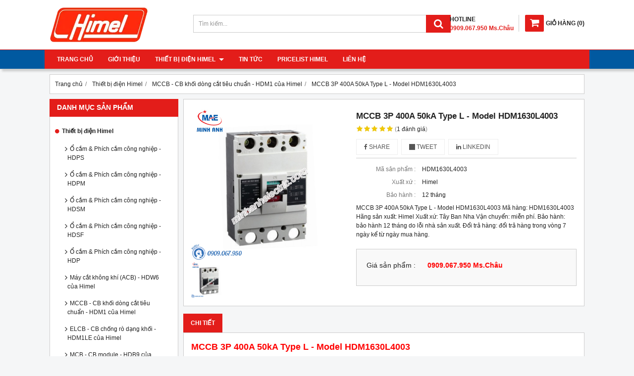

--- FILE ---
content_type: text/html; charset=utf-8
request_url: http://thietbidienhimel.com/mccb-3p-400a-50ka-type-l-model-hdm1630l4003-924004.html
body_size: 10727
content:
<!DOCTYPE html PUBLIC "-//W3C//DTD XHTML 1.0 Transitional//EN" "http://www.w3.org/TR/xhtml1/DTD/xhtml1-transitional.dtd"><html lang="vi" xmlns="http://www.w3.org/1999/xhtml"><head lang="vi" xml:lang="vi" xmlns:fb="http://ogp.me/ns/fb#">
    <meta charset="utf-8" />
    <meta http-equiv="content-type" content="text/html; charset=UTF-8" />
    <meta name="content-language" content="vi" />
    <meta http-equiv="X-UA-Compatible" content="IE=edge" />
    <link rel="shortcut icon" href="https://drive.gianhangvn.com/file/logo-minh-anh-electric-925635j25778.ico" />
    <meta name="robots" content="index, follow" />
    <meta name="robots" content="noodp, noydir" />
    <meta name="googlebot" content="index, follow" />
    <meta name="msnbot" content="index, follow" />
    <meta name="revisit-after" content="1 days" />
    <meta name="copyright" content="Copyright 2025" />
    <meta name="google-site-verification" content="BojJmmQWpFXQfupVCtnJq3FOkaD0wr-S4qPSz2ZPS4c" />
    <!-- Global site tag (gtag.js) - Google Analytics -->
    <script async src="https://www.googletagmanager.com/gtag/js?id=UA-121641955-1"></script>
    <script>
        window.dataLayer = window.dataLayer || [];
        function gtag() { dataLayer.push(arguments); }
        gtag('js', new Date());
        gtag('config', 'UA-121641955-1');
    </script>
    <title>MCCB 3P 400A 50kA Type L - Model HDM1630L4003</title>
    <meta name="description" content="MCCB 3P 400A 50kA Type L - Model HDM1630L4003" />
    <meta property="og:type" content="product" />
    <meta property="og:title" content="MCCB 3P 400A 50kA Type L - Model HDM1630L4003" />
    <meta property="og:description" content="MCCB 3P 400A 50kA Type L - Model HDM1630L4003" />
    <meta property="og:url" content="http://thietbidienhimel.com/mccb-3p-400a-50ka-type-l-model-hdm1630l4003-924004.html" />
    <meta property="og:image" content="https://drive.gianhangvn.com/image/mccb-3p-400a-50ka-type-l-model-hdm1630l4003-925847j25778.jpg" />
    <meta property="og:image:type" content="image/jpg" />
    <meta property="og:image:width" content="800" />
    <meta property="og:image:height" content="420" />
    <meta property="og:image:alt" content="MCCB 3P 400A 50kA Type L - Model HDM1630L4003" />
    <link rel="canonical" href="http://thietbidienhimel.com/mccb-3p-400a-50ka-type-l-model-hdm1630l4003-924004.html" />
    <meta name="viewport" content="width=device-width, initial-scale=1" />
    <link rel="stylesheet" href="https://cloud.gianhangvn.com/css/common.min.css?v19">
    <link rel="stylesheet" href="https://cloud.gianhangvn.com/templates/KH0009/skin01/css/style.css">

</head>
<body>
    
    <section class="header group">
        <div class="container group">
            <div class="header-left">
        <a title="Thiết Bị Điện Himel - Minh Anh Electric" href="/"><img class="img-logo" alt="Thiết Bị Điện Himel - Minh Anh Electric" src="https://drive.gianhangvn.com/image/logo-himel-926747j25778.png" /></a>
    </div>
    <div class="header-right">
            <div class="cart">
                <a href="http://thietbidienhimel.com/gio-hang.html">
                    <span class="icon"><em class="fa fa-shopping-cart"></em></span><span class="title-cart"><span lang="master_shopping">Giỏ hàng</span> (<span class="total-product" data-field="number">0</span>)</span>
                </a>
            </div>
        <div class="hotline">
            <p class="p-hotline">HOTLINE</p>
            <p class="p-call">0909.067.950 Ms.Châu</p>
        </div>
    </div>
    <div class="header-center">
        <div class="search-box">
            <input type="text" class="form-control text-search" placeholder="Tìm kiếm..." data-field="keyword" data-required="1" data-min="2" data-lang="master_search" />
            <button type="button" class="btn btn-search"><i class="fa fa-search"></i></button>
        </div>
    </div>
        </div>
    </section>
    <section class="menu group">
        <div class="container group">
            <a href="javascript:void(0);" class="navbar-toggle" data-toggle="collapse" data-target="#nav-menu-top"><span class="fa fa-bars"></span></a>
    <div class="navbar-collapse collapse" id="nav-menu-top">
        <ul class="nav navbar-nav">
                    <li>
                            <a href="/" title="Trang chủ">Trang chủ</a>
                        </li><li>
                            <a href="/gioi-thieu-404032n.html" title="Giới thiệu">Giới thiệu</a>
                        </li><li>
                            <a href="/thiet-bi-dien-himel-404034s.html" title="Thiết bị điện Himel">Thiết bị điện Himel <span class="caret"></span></a>
                <ul class="dropdown-menu">
                    <li>
                            <a href="/o-cam-amp-phich-cam-cong-nghiep-hdps-404062s.html" title="Ổ cắm &amp; Phích cắm công nghiệp - HDPS">Ổ cắm &amp; Phích cắm công nghiệp - HDPS</a>
                        </li><li>
                            <a href="/o-cam-amp-phich-cam-cong-nghiep-hdpm-404063s.html" title="Ổ cắm &amp; Phích cắm công nghiệp - HDPM">Ổ cắm &amp; Phích cắm công nghiệp - HDPM</a>
                        </li><li>
                            <a href="/o-cam-amp-phich-cam-cong-nghiep-hdsm-404064s.html" title="Ổ cắm &amp; Phích cắm công nghiệp - HDSM">Ổ cắm &amp; Phích cắm công nghiệp - HDSM</a>
                        </li><li>
                            <a href="/o-cam-amp-phich-cam-cong-nghiep-hdsf-404065s.html" title="Ổ cắm &amp; Phích cắm công nghiệp - HDSF">Ổ cắm &amp; Phích cắm công nghiệp - HDSF</a>
                        </li><li>
                            <a href="/o-cam-amp-phich-cam-cong-nghiep-hdp-404066s.html" title="Ổ cắm &amp; Phích cắm công nghiệp - HDP">Ổ cắm &amp; Phích cắm công nghiệp - HDP</a>
                        </li><li>
                            <a href="/may-cat-khong-khi-acb-hdw6-cua-himel-404067s.html" title="Máy cắt không khí (ACB) - HDW6 của Himel">Máy cắt không khí (ACB) - HDW6 của Himel</a>
                        </li><li>
                            <a href="/mccb-cb-khoi-dong-cat-tieu-chuan-hdm1-cua-himel-404068s.html" title="MCCB - CB khối dòng cắt tiêu chuẩn - HDM1 của Himel">MCCB - CB khối dòng cắt tiêu chuẩn - HDM1 của Himel</a>
                        </li><li>
                            <a href="/elcb-cb-chong-ro-dang-khoi-hdm1le-cua-himel-404069s.html" title="ELCB - CB chống rò dạng khối - HDM1LE của Himel">ELCB - CB chống rò dạng khối - HDM1LE của Himel</a>
                        </li><li>
                            <a href="/mcb-cb-module-hdb9-cua-himel-404070s.html" title="MCB - CB module - HDB9 của Himel">MCB - CB module - HDB9 của Himel</a>
                        </li><li>
                            <a href="/rcbo-cb-chong-ro-amp-qua-tai-dang-module-hdb6ple-404071s.html" title="RCBO - CB chống rò &amp; quá tải dạng module - HDB6PLE">RCBO - CB chống rò &amp; quá tải dạng module - HDB6PLE</a>
                        </li><li>
                            <a href="/rccb-cb-chong-ro-dang-module-hdb6vr-404073s.html" title="RCCB - CB chống rò dạng module - HDB6VR">RCCB - CB chống rò dạng module - HDB6VR</a>
                        </li><li>
                            <a href="/mcb-cb-module-hdb6s-404074s.html" title="MCB - CB module - HDB6S">MCB - CB module - HDB6S</a>
                        </li><li>
                            <a href="/mccb-cb-chinh-dinh-hdm6s-404075s.html" title="MCCB - CB chỉnh định - HDM6S">MCCB - CB chỉnh định - HDM6S</a>
                        </li><li>
                            <a href="/cau-dao-an-toan-cb-coc-hdrn32-404076s.html" title="Cầu dao an toàn CB cóc - HDRN32">Cầu dao an toàn CB cóc - HDRN32</a>
                        </li><li>
                            <a href="/tu-nhua-am-tuong-himel-hdpz50-404077s.html" title="Tủ nhựa âm tường Himel - HDPZ50">Tủ nhựa âm tường Himel - HDPZ50</a>
                        </li>
                </ul>
                        </li><li>
                            <a href="/tin-tuc-404035t.html" title="Tin tức">Tin tức</a>
                        </li><li>
                            <a href="/pricelist-himel-428804n.html" title="Pricelist Himel">Pricelist Himel</a>
                        </li><li>
                            <a href="/lien-he.html" title="Liên hệ">Liên hệ</a>
                        </li>
                </ul>
    </div>
        </div>
    </section>
    <section class="pathpage group">
        <div class="container group">
                    <div class="breadcrumbs">
            <ol class="breadcrumb" itemscope itemtype="https://schema.org/BreadcrumbList">
                <li itemprop="itemListElement" itemscope itemtype="https://schema.org/ListItem">
                        <a title="Trang chủ" itemtype="https://schema.org/Thing" itemprop="item" href="/"><span itemprop="name"><span data-lang='bc_home'>Trang chủ</span></span></a>
                        <meta itemprop="position" content="1">
                    </li><li itemprop="itemListElement" itemscope itemtype="https://schema.org/ListItem">
                        <a title="Thiết bị điện Himel" itemtype="https://schema.org/Thing" itemprop="item" href="/thiet-bi-dien-himel-404034s.html"><span itemprop="name">Thiết bị điện Himel</span></a>
                        <meta itemprop="position" content="2">
                    </li><li itemprop="itemListElement" itemscope itemtype="https://schema.org/ListItem">
                        <a title="MCCB - CB khối dòng cắt tiêu chuẩn - HDM1 của Himel" itemtype="https://schema.org/Thing" itemprop="item" href="/mccb-cb-khoi-dong-cat-tieu-chuan-hdm1-cua-himel-404068s.html"><span itemprop="name">MCCB - CB khối dòng cắt tiêu chuẩn - HDM1 của Himel</span></a>
                        <meta itemprop="position" content="3">
                    </li><li itemprop="itemListElement" itemscope itemtype="https://schema.org/ListItem">
                        <a title="MCCB 3P 400A 50kA Type L - Model HDM1630L4003" itemtype="https://schema.org/Thing" itemprop="item" href="http://thietbidienhimel.com/mccb-3p-400a-50ka-type-l-model-hdm1630l4003-924004.html"><span itemprop="name">MCCB 3P 400A 50kA Type L - Model HDM1630L4003</span></a>
                        <meta itemprop="position" content="4">
                    </li>
            </ol>
        </div>

        </div>
    </section>
    <section class="main group">
        <div class="container group">
            <div class="row">
                <div class="col-lg-3 col-left"><div class="box box-left">
        <div class="box-header collapse-title">
            <p class="box-title">Danh mục sản phẩm</p>
        </div>
        <div class="box-content group collapse-content">
            <ul class="nav vertical-menu has-block">
                        <li>
                                <a href="/thiet-bi-dien-himel-404034s.html" title="Thiết bị điện Himel">Thiết bị điện Himel <span class="caret"></span></a>
                    <ul class="dropdown-menu">
                        <li>
                                <a href="/o-cam-amp-phich-cam-cong-nghiep-hdps-404062s.html" title="Ổ cắm &amp; Phích cắm công nghiệp - HDPS">Ổ cắm &amp; Phích cắm công nghiệp - HDPS</a>
                            </li><li>
                                <a href="/o-cam-amp-phich-cam-cong-nghiep-hdpm-404063s.html" title="Ổ cắm &amp; Phích cắm công nghiệp - HDPM">Ổ cắm &amp; Phích cắm công nghiệp - HDPM</a>
                            </li><li>
                                <a href="/o-cam-amp-phich-cam-cong-nghiep-hdsm-404064s.html" title="Ổ cắm &amp; Phích cắm công nghiệp - HDSM">Ổ cắm &amp; Phích cắm công nghiệp - HDSM</a>
                            </li><li>
                                <a href="/o-cam-amp-phich-cam-cong-nghiep-hdsf-404065s.html" title="Ổ cắm &amp; Phích cắm công nghiệp - HDSF">Ổ cắm &amp; Phích cắm công nghiệp - HDSF</a>
                            </li><li>
                                <a href="/o-cam-amp-phich-cam-cong-nghiep-hdp-404066s.html" title="Ổ cắm &amp; Phích cắm công nghiệp - HDP">Ổ cắm &amp; Phích cắm công nghiệp - HDP</a>
                            </li><li>
                                <a href="/may-cat-khong-khi-acb-hdw6-cua-himel-404067s.html" title="Máy cắt không khí (ACB) - HDW6 của Himel">Máy cắt không khí (ACB) - HDW6 của Himel</a>
                            </li><li>
                                <a href="/mccb-cb-khoi-dong-cat-tieu-chuan-hdm1-cua-himel-404068s.html" title="MCCB - CB khối dòng cắt tiêu chuẩn - HDM1 của Himel">MCCB - CB khối dòng cắt tiêu chuẩn - HDM1 của Himel</a>
                            </li><li>
                                <a href="/elcb-cb-chong-ro-dang-khoi-hdm1le-cua-himel-404069s.html" title="ELCB - CB chống rò dạng khối - HDM1LE của Himel">ELCB - CB chống rò dạng khối - HDM1LE của Himel</a>
                            </li><li>
                                <a href="/mcb-cb-module-hdb9-cua-himel-404070s.html" title="MCB - CB module - HDB9 của Himel">MCB - CB module - HDB9 của Himel</a>
                            </li><li>
                                <a href="/rcbo-cb-chong-ro-amp-qua-tai-dang-module-hdb6ple-404071s.html" title="RCBO - CB chống rò &amp; quá tải dạng module - HDB6PLE">RCBO - CB chống rò &amp; quá tải dạng module - HDB6PLE</a>
                            </li><li>
                                <a href="/rccb-cb-chong-ro-dang-module-hdb6vr-404073s.html" title="RCCB - CB chống rò dạng module - HDB6VR">RCCB - CB chống rò dạng module - HDB6VR</a>
                            </li><li>
                                <a href="/mcb-cb-module-hdb6s-404074s.html" title="MCB - CB module - HDB6S">MCB - CB module - HDB6S</a>
                            </li><li>
                                <a href="/mccb-cb-chinh-dinh-hdm6s-404075s.html" title="MCCB - CB chỉnh định - HDM6S">MCCB - CB chỉnh định - HDM6S</a>
                            </li><li>
                                <a href="/cau-dao-an-toan-cb-coc-hdrn32-404076s.html" title="Cầu dao an toàn CB cóc - HDRN32">Cầu dao an toàn CB cóc - HDRN32</a>
                            </li><li>
                                <a href="/tu-nhua-am-tuong-himel-hdpz50-404077s.html" title="Tủ nhựa âm tường Himel - HDPZ50">Tủ nhựa âm tường Himel - HDPZ50</a>
                            </li>
                    </ul>
                            </li>
                    </ul>
        </div>
    </div><div class="box box-left">
        <div class="box-header collapse-title">
            <p class="box-title">Hổ trợ trực tuyến</p>
        </div>
        <div class="box-content group is-padding collapse-content">
                                <div class="support-online">
                        <img class="img-responsive" alt="Tư vấn bán hàng - 0909.067.950 Ms.Châu" src="https://drive.gianhangvn.com/image/telesale.png" />
                        <p class="online-text">Tư vấn bán hàng - 0909.067.950 Ms.Châu</p>
                    </div>
                    <div class="support-online">
                        <img class="img-responsive" alt="Chat Zalo - 0932.115.909 Ms.Châu" src="https://drive.gianhangvn.com/image/zalo.png" />
                        <p class="online-text">Chat Zalo - 0932.115.909 Ms.Châu</p>
                    </div>
                    <div class="support-online">
                        <img class="img-responsive" alt="Email liên hệ - sales@minhanhelectric.com" src="https://drive.gianhangvn.com/image/email.png" />
                        <p class="online-text">Email liên hệ - sales@minhanhelectric.com</p>
                    </div>

        </div>
    </div><div class="box box-left">
        <div class="box-header collapse-title">
            <p class="box-title">Tủ nhựa âm tường Himel</p>
        </div>
        <div class="box-content group collapse-content">
                <div class="owl-carousel owl-product owl-left">
                    <div class="item">
                            <div class="product product-left">
    <div class="product wrapper">
        <div class="product-image">
            <a href="/tu-nhua-am-tuong-36-module-model-hdpz50pr36ip30f-924242.html" title="Tủ nhựa âm tường 36 module - Model HDPZ50PR36IP30F"><img class="img-responsive" alt="Tủ nhựa âm tường 36 module - Model HDPZ50PR36IP30F" src="https://drive.gianhangvn.com/image/tu-nhua-am-tuong-36-module-model-hdpz50pr36ip30f-925876j25778x3.jpg" /></a>
            <div class="wrapper-content">
                <a class="wrapper-link" href="/tu-nhua-am-tuong-36-module-model-hdpz50pr36ip30f-924242.html" title="Tủ nhựa âm tường 36 module - Model HDPZ50PR36IP30F"><div class="wrapper-description">Tủ nhựa âm tường 36 module - Model HDPZ50PR36IP30F
Mã hàng:  HDPZ50PR36IP30F
Hãng sản xuất: Himel
Xuất xứ: Tây Ban Nha
Vận chuyển: miễn phí.
Bảo hành: bảo hành 12 tháng do lỗi nhà sản xuất.
Đổi trả hàng: đổi trả hàng trong vòng 7 ngày kể từ ngày mua hàng.</div></a>
            </div>
        </div>
        <div class="caption">
            <h3 class="name"><a href="/tu-nhua-am-tuong-36-module-model-hdpz50pr36ip30f-924242.html" title="Tủ nhựa âm tường 36 module - Model HDPZ50PR36IP30F">Tủ nhựa âm tường 36 module - Model HDPZ50PR36IP30F</a></h3>
            <div class="content-price">
                        <p class="price">0909.067.950 Ms.Châu</p>
            </div>
        </div>
    </div>
                            </div>
                        </div><div class="item">
                            <div class="product product-left">
    <div class="product wrapper">
        <div class="product-image">
            <a href="/tu-nhua-am-tuong-24-module-model-hdpz50pr24ip30f-924241.html" title="Tủ nhựa âm tường 24 module - Model HDPZ50PR24IP30F"><img class="img-responsive" alt="Tủ nhựa âm tường 24 module - Model HDPZ50PR24IP30F" src="https://drive.gianhangvn.com/image/tu-nhua-am-tuong-24-module-model-hdpz50pr24ip30f-925876j25778x3.jpg" /></a>
            <div class="wrapper-content">
                <a class="wrapper-link" href="/tu-nhua-am-tuong-24-module-model-hdpz50pr24ip30f-924241.html" title="Tủ nhựa âm tường 24 module - Model HDPZ50PR24IP30F"><div class="wrapper-description">Tủ nhựa âm tường 24 module - Model HDPZ50PR24IP30F
Mã hàng:  HDPZ50PR24IP30F
Hãng sản xuất: Himel
Xuất xứ: Tây Ban Nha
Vận chuyển: miễn phí.
Bảo hành: bảo hành 12 tháng do lỗi nhà sản xuất.
Đổi trả hàng: đổi trả hàng trong vòng 7 ngày kể từ ngày mua hàng.</div></a>
            </div>
        </div>
        <div class="caption">
            <h3 class="name"><a href="/tu-nhua-am-tuong-24-module-model-hdpz50pr24ip30f-924241.html" title="Tủ nhựa âm tường 24 module - Model HDPZ50PR24IP30F">Tủ nhựa âm tường 24 module - Model HDPZ50PR24IP30F</a></h3>
            <div class="content-price">
                        <p class="price">0909.067.950 Ms.Châu</p>
            </div>
        </div>
    </div>
                            </div>
                        </div><div class="item">
                            <div class="product product-left">
    <div class="product wrapper">
        <div class="product-image">
            <a href="/tu-nhua-am-tuong-18-module-model-hdpz50pr18ip30f-924240.html" title="Tủ nhựa âm tường 18 module - Model HDPZ50PR18IP30F"><img class="img-responsive" alt="Tủ nhựa âm tường 18 module - Model HDPZ50PR18IP30F" src="https://drive.gianhangvn.com/image/tu-nhua-am-tuong-18-module-model-hdpz50pr18ip30f-925876j25778x3.jpg" /></a>
            <div class="wrapper-content">
                <a class="wrapper-link" href="/tu-nhua-am-tuong-18-module-model-hdpz50pr18ip30f-924240.html" title="Tủ nhựa âm tường 18 module - Model HDPZ50PR18IP30F"><div class="wrapper-description">Tủ nhựa âm tường 18 module - Model HDPZ50PR18IP30F
Mã hàng:  HDPZ50PR18IP30F
Hãng sản xuất: Himel
Xuất xứ: Tây Ban Nha
Vận chuyển: miễn phí.
Bảo hành: bảo hành 12 tháng do lỗi nhà sản xuất.
Đổi trả hàng: đổi trả hàng trong vòng 7 ngày kể từ ngày mua hàng.</div></a>
            </div>
        </div>
        <div class="caption">
            <h3 class="name"><a href="/tu-nhua-am-tuong-18-module-model-hdpz50pr18ip30f-924240.html" title="Tủ nhựa âm tường 18 module - Model HDPZ50PR18IP30F">Tủ nhựa âm tường 18 module - Model HDPZ50PR18IP30F</a></h3>
            <div class="content-price">
                        <p class="price">0909.067.950 Ms.Châu</p>
            </div>
        </div>
    </div>
                            </div>
                        </div><div class="item">
                            <div class="product product-left">
    <div class="product wrapper">
        <div class="product-image">
            <a href="/tu-nhua-am-tuong-15-module-model-hdpz50pr15ip30f-924239.html" title="Tủ nhựa âm tường 15 module - Model HDPZ50PR15IP30F"><img class="img-responsive" alt="Tủ nhựa âm tường 15 module - Model HDPZ50PR15IP30F" src="https://drive.gianhangvn.com/image/tu-nhua-am-tuong-15-module-model-hdpz50pr15ip30f-925876j25778x3.jpg" /></a>
            <div class="wrapper-content">
                <a class="wrapper-link" href="/tu-nhua-am-tuong-15-module-model-hdpz50pr15ip30f-924239.html" title="Tủ nhựa âm tường 15 module - Model HDPZ50PR15IP30F"><div class="wrapper-description">Tủ nhựa âm tường 15 module - Model HDPZ50PR15IP30F
Mã hàng:  HDPZ50PR15IP30F
Hãng sản xuất: Himel
Xuất xứ: Tây Ban Nha
Vận chuyển: miễn phí.
Bảo hành: bảo hành 12 tháng do lỗi nhà sản xuất.
Đổi trả hàng: đổi trả hàng trong vòng 7 ngày kể từ ngày mua hàng.</div></a>
            </div>
        </div>
        <div class="caption">
            <h3 class="name"><a href="/tu-nhua-am-tuong-15-module-model-hdpz50pr15ip30f-924239.html" title="Tủ nhựa âm tường 15 module - Model HDPZ50PR15IP30F">Tủ nhựa âm tường 15 module - Model HDPZ50PR15IP30F</a></h3>
            <div class="content-price">
                        <p class="price">0909.067.950 Ms.Châu</p>
            </div>
        </div>
    </div>
                            </div>
                        </div><div class="item">
                            <div class="product product-left">
    <div class="product wrapper">
        <div class="product-image">
            <a href="/tu-nhua-am-tuong-12-module-model-hdpz50pr12ip30f-924238.html" title="Tủ nhựa âm tường 12 module - Model HDPZ50PR12IP30F"><img class="img-responsive" alt="Tủ nhựa âm tường 12 module - Model HDPZ50PR12IP30F" src="https://drive.gianhangvn.com/image/tu-nhua-am-tuong-12-module-model-hdpz50pr12ip30f-925876j25778x3.jpg" /></a>
            <div class="wrapper-content">
                <a class="wrapper-link" href="/tu-nhua-am-tuong-12-module-model-hdpz50pr12ip30f-924238.html" title="Tủ nhựa âm tường 12 module - Model HDPZ50PR12IP30F"><div class="wrapper-description">Tủ nhựa âm tường 12 module - Model HDPZ50PR12IP30F
Mã hàng:  HDPZ50PR12IP30F
Hãng sản xuất: Himel
Xuất xứ: Tây Ban Nha
Vận chuyển: miễn phí.
Bảo hành: bảo hành 12 tháng do lỗi nhà sản xuất.
Đổi trả hàng: đổi trả hàng trong vòng 7 ngày kể từ ngày mua hàng.</div></a>
            </div>
        </div>
        <div class="caption">
            <h3 class="name"><a href="/tu-nhua-am-tuong-12-module-model-hdpz50pr12ip30f-924238.html" title="Tủ nhựa âm tường 12 module - Model HDPZ50PR12IP30F">Tủ nhựa âm tường 12 module - Model HDPZ50PR12IP30F</a></h3>
            <div class="content-price">
                        <p class="price">0909.067.950 Ms.Châu</p>
            </div>
        </div>
    </div>
                            </div>
                        </div><div class="item">
                            <div class="product product-left">
    <div class="product wrapper">
        <div class="product-image">
            <a href="/tu-nhua-am-tuong-8-module-model-hdpz50pr8ip30f-924237.html" title="Tủ nhựa âm tường 8 module - Model HDPZ50PR8IP30F"><img class="img-responsive" alt="Tủ nhựa âm tường 8 module - Model HDPZ50PR8IP30F" src="https://drive.gianhangvn.com/image/tu-nhua-am-tuong-8-module-model-hdpz50pr8ip30f-925876j25778x3.jpg" /></a>
            <div class="wrapper-content">
                <a class="wrapper-link" href="/tu-nhua-am-tuong-8-module-model-hdpz50pr8ip30f-924237.html" title="Tủ nhựa âm tường 8 module - Model HDPZ50PR8IP30F"><div class="wrapper-description">Tủ nhựa âm tường 8 module - Model HDPZ50PR8IP30F
Mã hàng:  HDPZ50PR8IP30F
Hãng sản xuất: Himel
Xuất xứ: Tây Ban Nha
Vận chuyển: miễn phí.
Bảo hành: bảo hành 12 tháng do lỗi nhà sản xuất.
Đổi trả hàng: đổi trả hàng trong vòng 7 ngày kể từ ngày mua hàng.</div></a>
            </div>
        </div>
        <div class="caption">
            <h3 class="name"><a href="/tu-nhua-am-tuong-8-module-model-hdpz50pr8ip30f-924237.html" title="Tủ nhựa âm tường 8 module - Model HDPZ50PR8IP30F">Tủ nhựa âm tường 8 module - Model HDPZ50PR8IP30F</a></h3>
            <div class="content-price">
                        <p class="price">0909.067.950 Ms.Châu</p>
            </div>
        </div>
    </div>
                            </div>
                        </div><div class="item">
                            <div class="product product-left">
    <div class="product wrapper">
        <div class="product-image">
            <a href="/tu-nhua-am-tuong-6-module-model-hdpz50pr6ip30f-924236.html" title="Tủ nhựa âm tường 6 module - Model HDPZ50PR6IP30F"><img class="img-responsive" alt="Tủ nhựa âm tường 6 module - Model HDPZ50PR6IP30F" src="https://drive.gianhangvn.com/image/tu-nhua-am-tuong-6-module-model-hdpz50pr6ip30f-925876j25778x3.jpg" /></a>
            <div class="wrapper-content">
                <a class="wrapper-link" href="/tu-nhua-am-tuong-6-module-model-hdpz50pr6ip30f-924236.html" title="Tủ nhựa âm tường 6 module - Model HDPZ50PR6IP30F"><div class="wrapper-description">Tủ nhựa âm tường 6 module - Model HDPZ50PR6IP30F
Mã hàng:  HDPZ50PR6IP30F
Hãng sản xuất: Himel
Xuất xứ: Tây Ban Nha
Vận chuyển: miễn phí.
Bảo hành: bảo hành 12 tháng do lỗi nhà sản xuất.
Đổi trả hàng: đổi trả hàng trong vòng 7 ngày kể từ ngày mua hàng.</div></a>
            </div>
        </div>
        <div class="caption">
            <h3 class="name"><a href="/tu-nhua-am-tuong-6-module-model-hdpz50pr6ip30f-924236.html" title="Tủ nhựa âm tường 6 module - Model HDPZ50PR6IP30F">Tủ nhựa âm tường 6 module - Model HDPZ50PR6IP30F</a></h3>
            <div class="content-price">
                        <p class="price">0909.067.950 Ms.Châu</p>
            </div>
        </div>
    </div>
                            </div>
                        </div><div class="item">
                            <div class="product product-left">
    <div class="product wrapper">
        <div class="product-image">
            <a href="/tu-nhua-am-tuong-4-module-model-hdpz50pr4ip30f-924235.html" title="Tủ nhựa âm tường 4 module - Model HDPZ50PR4IP30F"><img class="img-responsive" alt="Tủ nhựa âm tường 4 module - Model HDPZ50PR4IP30F" src="https://drive.gianhangvn.com/image/tu-nhua-am-tuong-4-module-model-hdpz50pr4ip30f-925876j25778x3.jpg" /></a>
            <div class="wrapper-content">
                <a class="wrapper-link" href="/tu-nhua-am-tuong-4-module-model-hdpz50pr4ip30f-924235.html" title="Tủ nhựa âm tường 4 module - Model HDPZ50PR4IP30F"><div class="wrapper-description">Tủ nhựa âm tường 4 module - Model HDPZ50PR4IP30F
Mã hàng:  HDPZ50PR4IP30F
Hãng sản xuất: Himel
Xuất xứ: Tây Ban Nha
Vận chuyển: miễn phí.
Bảo hành: bảo hành 12 tháng do lỗi nhà sản xuất.
Đổi trả hàng: đổi trả hàng trong vòng 7 ngày kể từ ngày mua hàng.</div></a>
            </div>
        </div>
        <div class="caption">
            <h3 class="name"><a href="/tu-nhua-am-tuong-4-module-model-hdpz50pr4ip30f-924235.html" title="Tủ nhựa âm tường 4 module - Model HDPZ50PR4IP30F">Tủ nhựa âm tường 4 module - Model HDPZ50PR4IP30F</a></h3>
            <div class="content-price">
                        <p class="price">0909.067.950 Ms.Châu</p>
            </div>
        </div>
    </div>
                            </div>
                        </div>
                </div>
        </div>
    </div><div class="box box-left">
        <div class="box-header collapse-title">
            <p class="box-title">Cầu dao an toàn CB cóc - HDRN32</p>
        </div>
        <div class="box-content group collapse-content">
                    <div class="block group">
                            <div class="product product-left">
                                <div class="product-image">
                                    <a href="/cau-dao-an-toan-2p-32a-model-hdrn32c32wg-924234.html" title="Cầu dao an toàn 2P 32A - Model HDRN32C32WG"><img class="img-responsive" alt="Cầu dao an toàn 2P 32A - Model HDRN32C32WG" src="https://drive.gianhangvn.com/image/cau-dao-an-toan-2p-32a-model-hdrn32c32wg-925875j25778x3.jpg" /></a>
                                </div>
                                <div class="caption align-left">
                                    <h3 class="name"><a href="/cau-dao-an-toan-2p-32a-model-hdrn32c32wg-924234.html" title="Cầu dao an toàn 2P 32A - Model HDRN32C32WG">Cầu dao an toàn 2P 32A - Model HDRN32C32WG</a></h3>
                                    <div class="content-price">
                                                <span class="price">0909.067.950 Ms.Châu</span>
                                    </div>
                                </div>
                            </div>
                        </div>
                    <div class="block group">
        <div class="block-img">
            <a href="/cau-dao-an-toan-2p-25a-model-hdrn32c25wg-924233.html" title="Cầu dao an toàn 2P 25A - Model HDRN32C25WG"><img class="img-default" alt="Cầu dao an toàn 2P 25A - Model HDRN32C25WG" src="https://drive.gianhangvn.com/image/cau-dao-an-toan-2p-25a-model-hdrn32c25wg-925875j25778x3.jpg" /></a>
        </div>
        <div class="block-caption">
            <h5 class="block-title"><a href="/cau-dao-an-toan-2p-25a-model-hdrn32c25wg-924233.html" title="Cầu dao an toàn 2P 25A - Model HDRN32C25WG">Cầu dao an toàn 2P 25A - Model HDRN32C25WG</a></h5>
            <div class="block-price">
                        <span class="price">0909.067.950 Ms.Châu</span>
            </div>
        </div>
    </div><div class="block group">
        <div class="block-img">
            <a href="/cau-dao-an-toan-2p-20a-model-hdrn32c20wg-924232.html" title="Cầu dao an toàn 2P 20A - Model HDRN32C20WG"><img class="img-default" alt="Cầu dao an toàn 2P 20A - Model HDRN32C20WG" src="https://drive.gianhangvn.com/image/cau-dao-an-toan-2p-20a-model-hdrn32c20wg-925875j25778x3.jpg" /></a>
        </div>
        <div class="block-caption">
            <h5 class="block-title"><a href="/cau-dao-an-toan-2p-20a-model-hdrn32c20wg-924232.html" title="Cầu dao an toàn 2P 20A - Model HDRN32C20WG">Cầu dao an toàn 2P 20A - Model HDRN32C20WG</a></h5>
            <div class="block-price">
                        <span class="price">0909.067.950 Ms.Châu</span>
            </div>
        </div>
    </div><div class="block group">
        <div class="block-img">
            <a href="/cau-dao-an-toan-2p-16a-model-hdrn32c16wg-924231.html" title="Cầu dao an toàn 2P 16A - Model HDRN32C16WG"><img class="img-default" alt="Cầu dao an toàn 2P 16A - Model HDRN32C16WG" src="https://drive.gianhangvn.com/image/cau-dao-an-toan-2p-16a-model-hdrn32c16wg-925875j25778x3.jpg" /></a>
        </div>
        <div class="block-caption">
            <h5 class="block-title"><a href="/cau-dao-an-toan-2p-16a-model-hdrn32c16wg-924231.html" title="Cầu dao an toàn 2P 16A - Model HDRN32C16WG">Cầu dao an toàn 2P 16A - Model HDRN32C16WG</a></h5>
            <div class="block-price">
                        <span class="price">0909.067.950 Ms.Châu</span>
            </div>
        </div>
    </div><div class="block group">
        <div class="block-img">
            <a href="/cau-dao-an-toan-2p-10a-model-hdrn32c10wg-924230.html" title="Cầu dao an toàn 2P 10A - Model HDRN32C10WG"><img class="img-default" alt="Cầu dao an toàn 2P 10A - Model HDRN32C10WG" src="https://drive.gianhangvn.com/image/cau-dao-an-toan-2p-10a-model-hdrn32c10wg-925875j25778x3.jpg" /></a>
        </div>
        <div class="block-caption">
            <h5 class="block-title"><a href="/cau-dao-an-toan-2p-10a-model-hdrn32c10wg-924230.html" title="Cầu dao an toàn 2P 10A - Model HDRN32C10WG">Cầu dao an toàn 2P 10A - Model HDRN32C10WG</a></h5>
            <div class="block-price">
                        <span class="price">0909.067.950 Ms.Châu</span>
            </div>
        </div>
    </div><div class="block group">
        <div class="block-img">
            <a href="/cau-dao-an-toan-2p-6a-model-hdrn32c6wg-924229.html" title="Cầu dao an toàn 2P 6A - Model HDRN32C6WG"><img class="img-default" alt="Cầu dao an toàn 2P 6A - Model HDRN32C6WG" src="https://drive.gianhangvn.com/image/cau-dao-an-toan-2p-6a-model-hdrn32c6wg-925875j25778x3.jpg" /></a>
        </div>
        <div class="block-caption">
            <h5 class="block-title"><a href="/cau-dao-an-toan-2p-6a-model-hdrn32c6wg-924229.html" title="Cầu dao an toàn 2P 6A - Model HDRN32C6WG">Cầu dao an toàn 2P 6A - Model HDRN32C6WG</a></h5>
            <div class="block-price">
                        <span class="price">0909.067.950 Ms.Châu</span>
            </div>
        </div>
    </div>
        </div>
    </div><div class="box box-left">
        <div class="box-header collapse-title">
            <p class="box-title">Fanpage Facebook</p>
        </div>
        <div class="box-content group is-padding collapse-content" style="overflow:hidden;">
                <div class="fb-page" data-href="https://www.facebook.com/thietbidienminhanh/" data-tabs="" data-width="" data-height="" data-small-header="false" data-adapt-container-width="true" data-hide-cover="false" data-show-facepile="true"><blockquote cite="https://www.facebook.com/thietbidienminhanh/" class="fb-xfbml-parse-ignore"><a href="https://www.facebook.com/thietbidienminhanh/"></a></blockquote></div>
        </div>
    </div><div class="box box-left">
        <div class="box-header collapse-title">
            <p class="box-title">Liên kết website</p>
        </div>
        <div class="box-content group is-padding collapse-content">
                <ul class="list-group">
                                                <li><a class="arrow" href="http://thietbidienhimel.com/" title="Thiết bị điện Himel" target="_blank" rel="dofollow">Thiết bị điện Himel</a></li>
                            <li><a class="arrow" href="http://thietbidienminhanh.com.vn/" title="Thiết bị điện Minh Anh" target="_blank" rel="dofollow">Thiết bị điện Minh Anh</a></li>
                            <li><a class="arrow" href="http://thietbidienhager.com/" title="Thiết bị điện Hager" target="_blank" rel="dofollow">Thiết bị điện Hager</a></li>
                            <li><a class="arrow" href="http://minhanhelectric.com/" title="Minh Anh Electric" target="_blank" rel="dofollow">Minh Anh Electric</a></li>
                            <li><a class="arrow" href="http://minhanhelectric.com/thiet-bi-dien-chint-392114s.html" title="Thiết bị điện Chint" target="_blank" rel="dofollow">Thiết bị điện Chint</a></li>
                            <li><a class="arrow" href="http://minhanhelectric.com/thiet-bi-dien-emic-385055s.html" title="Thiết bị điện Emic" target="_blank" rel="dofollow">Thiết bị điện Emic</a></li>
                            <li><a class="arrow" href="http://minhanhelectric.com/thiet-bi-dien-omron-384120s.html" title="Thiết bị điện Omron" target="_blank" rel="dofollow">Thiết bị điện Omron</a></li>
                            <li><a class="arrow" href="http://minhanhelectric.com/thiet-bi-dong-cat-schneider-385057s.html" title="Thiết bị đóng cắt Schneider" target="_blank" rel="dofollow">Thiết bị đóng cắt Schneider</a></li>

                </ul>
        </div>
    </div><div class="box box-left">
        <div class="box-header collapse-title">
            <p class="box-title">Thống kê</p>
        </div>
        <div class="box-content group is-padding collapse-content">
            <ul class="list-group statistic">
                <li id="statistic-online">
                    <span class="statistic-text" data-lang="md_statistic_online">Đang online</span>
                    <span class="statistic-number" data-field="onlinetraffics">0</span>
                </li>
                <li id="statistic-today">
                    <span class="statistic-text today" data-lang="md_statistic_today">Hôm nay</span>
                    <span class="statistic-number" data-field="todaytraffics">0</span>
                </li>
                <li id="statistic-yesterday">
                    <span class="statistic-text yesterday" data-lang="md_statistic_yesterday">Hôm qua</span>
                    <span class="statistic-number" data-field="yesterdaytraffics">0</span>
                </li>
                <li id="statistic-week">
                    <span class="statistic-text week" data-lang="md_statistic_week">Trong tuần</span>
                    <span class="statistic-number" data-field="weektraffics">0</span>
                </li>
                <li id="statistic-month">
                    <span class="statistic-text month" data-lang="md_statistic_month">Trong tháng</span>
                    <span class="statistic-number" data-field="monthtraffics">0</span>
                </li>
                <li id="statistic-sum">
                    <span class="statistic-text total" data-lang="md_statistic_sum">Tổng cộng</span>
                    <span class="statistic-number" data-field="totaltraffics">0</span>
                </li>
            </ul>
        </div>
    </div></div>
                <div class="col-lg-9 col-right">
                    <div class="primary-product group">
        <div class="row">
            <div class="col-lg-5 slider-product">
                    <div class="owl-carousel owl-theme owl-gallery-images">
                        <div class="item" data-href="https://drive.gianhangvn.com/image/hdm1400m2003-925847j25778.jpg"><a data-fancybox="gallery" href="https://drive.gianhangvn.com/image/hdm1400m2003-925847j25778.jpg"><img alt="MCCB 3P 400A 50kA Type L - Model HDM1630L4003" src="https://drive.gianhangvn.com/image/hdm1400m2003-925847j25778.jpg" /></a></div>
                    </div>
                    <div class="owl-carousel owl-theme owl-gallery-thumbs">
                        <div class="item" data-href="https://drive.gianhangvn.com/image/hdm1400m2003-925847j25778.jpg"><img alt="MCCB 3P 400A 50kA Type L - Model HDM1630L4003" src="https://drive.gianhangvn.com/image/hdm1400m2003-925847j25778x3.jpg" /></div>
                    </div>
            </div>
            <div class="col-lg-7 product-info">
                <h1 class="product-name">MCCB 3P 400A 50kA Type L - Model HDM1630L4003</h1>
                <p class="rating">
                    <span class="rating-box">
                        <i class="star"></i><i class="star"></i><i class="star"></i><i class="star"></i><i class="star"></i>
                        <span style="width:100.0%"><i class="star"></i><i class="star"></i><i class="star"></i><i class="star"></i><i class="star"></i></span>
                    </span>
                    <span class="rating-value">(<a class="linkscroll" href="#reviewcontent">1 <span data-lang="detailproduct_review_label">đánh giá</span></a>)</span>
                </p>
    <div class="social-sharing" data-name="MCCB 3P 400A 50kA Type L - Model HDM1630L4003" data-url="http://thietbidienhimel.com/mccb-3p-400a-50ka-type-l-model-hdm1630l4003-924004.html">
        <a class="btn btn-facebook" data-type="facebook" href="javascript:void(0)"><i class="fa fa-facebook"></i> Share</a>
        <a class="btn btn-twitter" data-type="twitter" href="javascript:void(0)"><i class="fa fa-twitter"></i> Tweet</a>
        <a class="btn btn-linkedin" data-type="linkedin" href="javascript:void(0)"><i class="fa fa-linkedin"></i> Linkedin</a>
    </div>
                    <p class="product-row">
                        <label data-lang="detailproduct_idproduct">Mã sản phẩm :</label>
                        <span>HDM1630L4003</span>
                    </p>
                    <p class="product-row">
                        <label data-lang="detailproduct_production">Xuất xứ :</label>
                        <span>Himel</span>
                    </p>
                    <p class="product-row">
                        <label data-lang="detailproduct_warranty">Bảo hành :</label>
                        <span>12 tháng</span>
                    </p>
                <div class="product-row detail-content">MCCB 3P 400A 50kA Type L - Model HDM1630L4003
Mã hàng:  HDM1630L4003
Hãng sản xuất: Himel
Xuất xứ: Tây Ban Nha
Vận chuyển: miễn phí.
Bảo hành: bảo hành 12 tháng do lỗi nhà sản xuất.
Đổi trả hàng: đổi trả hàng trong vòng 7 ngày kể từ ngày mua hàng.</div>
                <div class="product-buy" id="form-product" data-id="924004" data-value="-1" data-url="http://thietbidienhimel.com/gio-hang.html">
                    <p class="product-row">
                        <label data-lang="detailproduct_price">Giá sản phẩm :</label>
                                <span class="product-price">0909.067.950 Ms.Châu</span>
                    </p>
                </div>
            </div>
        </div>
    </div>
    <div class="second-product group">
        <ul class="tabs group">
            <li class="active"><a role="tab" data-toggle="tab" href="#tabC01">Chi tiết</a></li>
        </ul>
        <div class="tab-content">
            <div role="tabpanel" class="tab-pane active" id="tabC01">
                    <div class="detail-content"><h3 style="text-align: justify;"><strong style="font-size: 18px; color: rgb(255, 0, 0);">MCCB 3P 400A 50kA Type L - Model HDM1630L4003</strong></h3>

<p style="text-align: justify;">&nbsp;</p>

<p style="text-align: justify;"><strong style="font-size: 16px; color: rgb(0, 102, 255);">a)&nbsp;Thông số chung&nbsp;MCCB - CB khối dòng cắt tiêu chuẩn - HDM1:</strong></p>

<p style="text-align: justify;">&nbsp;</p>

<p style="text-align: justify;"><span style="font-size:16px;">- Mã hàng: HDM1630L4003</span></p>

<p style="text-align: justify;">&nbsp;</p>

<p style="text-align: justify;"><span style="font-size:16px;">- Hãng sản xuất: Himel</span></p>

<p style="text-align: justify;"><br />
<span style="font-size:16px;">- Xuất xứ: Tây Ban Nha</span></p>

<p>&nbsp;</p>

<p style="text-align: center;"><img  alt="" src="[data-uri]" style="width: 500px;" class="lazyload" data-src="https://drive.gianhangvn.com/image/hdm1400m2003-829733j22984.jpg"/></p>

<p style="text-align: center;"><em><strong><a href="http://minhanhelectric.com/mccb-3p-400a-50ka-type-l-model-hdm1630l4003-878932.html" target="_blank">MCCB 3P 400A 50kA Type L - Model HDM1630L4003</a></strong></em></p>

<p style="text-align: center;">&nbsp;</p>

<p><em style="text-align: justify; color: rgb(0, 102, 255); font-size: 16px; font-weight: bold;">&raquo; &nbsp;Thông số kỹ thuật&nbsp;chính:&nbsp;</em></p>

<p>&nbsp;</p>

<table border="0" cellpadding="0" cellspacing="0" class="banane" style="width:100%">
	<tbody>
		<tr>
			<td bgcolor="#ffffcc" width="50%"><span style="font-size:16px;">Số cực</span></td>
			<td><span style="font-size:16px;"><strong>3P</strong></span></td>
		</tr>
		<tr>
			<td bgcolor="#ffffcc" width="50%"><span style="font-size:16px;">Dòng điện định mức</span></td>
			<td><span style="font-size:16px;"><strong>400A</strong></span></td>
		</tr>
		<tr>
			<td bgcolor="#ffffcc" width="50%"><span style="font-size:16px;">Dòng cắt ngắn mạch</span></td>
			<td><span style="font-size:16px;"><strong>50kA</strong></span></td>
		</tr>
		<tr>
			<td bgcolor="#ffffcc"><span style="font-size:16px;">Phụ kiện đi kèm</span></td>
			<td><span style="font-size:16px;"><strong>Không</strong></span></td>
		</tr>
		<tr>
			<td bgcolor="#ffffcc"><span style="font-size:16px;">Quy cách đóng gói</span></td>
			<td><span style="font-size:16px;"><strong>Hộp giấy</strong></span></td>
		</tr>
	</tbody>
</table>

<p>&nbsp;</p>

<div style="max-width:100%;padding:20px;margin: 20px auto;border: 2px dotted #32580f; color: #333;border-radius: 15px;">
<p style="text-align: justify; font-size: 16px; margin-bottom: 15px;">Liên hệ&nbsp;ngay cho <a href="http://minhanhelectric.com/" target="_blank"><strong>Thiết Bị Điện Minh Anh</strong></a>! Để có mức giá ưu đãi tốt nhất dành cho Quý khách hàng. Khách hàng đặt mua <em><strong><a href="http://minhanhelectric.com/mccb-cb-khoi-dong-cat-tieu-chuan-hdm1-cua-himel-391345s.html" target="_blank">MCCB - CB khối dòng cắt tiêu chuẩn - HDM1</a>&nbsp;</strong></em>với số lượng lớn&nbsp;xin vui lòng call cho chúng tôi để có mức giá ưu đãi riêng.</p>

<p style="text-align: justify; font-size: 16px; margin-bottom: 15px;">Địa chỉ: Số 7 Đường số 6 KDC Hai Thành, P. Bình Trị Đông B, Q. Bình Tân, Tp.HCM</p>

<p style="text-align: justify; font-size: 16px;">Email: sales@minhanhelectric.com</p>

<div class="row group group-broder">
<div class="col col_6" style="margin-top:8px; padding-left: 10px; padding-right: 10px;"><a href="tel:0909067950" style="display: block;overflow: hidden;padding: 9px 0;border-radius: 4px;font-size:24px;line-height: normal;text-align: center;margin-top:.5rem;color: #fff!important;background-color:#fd6e1d!important;text-decoration:none!important;"><strong>Hotline: 0909 067 950</strong><span style="display: block;font-size: 12px;margin-top:3px;">Quý khách vui lòng gọi để có giá tốt nhất!</span> </a></div>

<div class="col col_6" style="margin-top:8px; padding-left: 10px; padding-right: 10px;"><a href="tel:0932115909" style="display: block;overflow: hidden;padding: 9px 0;border-radius: 4px;font-size:24px;line-height: normal;text-align: center;margin-top:.5rem;color: #fff!important;background-color:#288ad6!important;text-decoration:none!important;"><strong>Hotline: 0932 115 909</strong> <span style="display: block;font-size: 12px;margin-top:3px;">Hoặc đăng ký đặt hàng nhanh tại đây !</span> </a></div>
</div>
</div></div>
                </div>
        </div>
    </div>
    <div class="box box-right" id="reviewcontent">
        <div class="box-header">
            <p class="box-title" data-lang="detailproduct_review">Đánh giá sản phẩm</p>
        </div>
        <div class="box-content group is-padding">
            <div class="user-review">
                <span data-lang="detailproduct_review_title">Bình chọn sản phẩm:</span>
                <a href="javascript:void(0)" class="starrr" data-type="product" data-id="924004" data-value="0"></a>
            </div>
        </div>
    </div>
        <div class="box box-right">
            <div class="box-header">
                <p class="box-title" data-lang="detailproduct_comment">Bình luận</p>
            </div>
            <div class="box-content group is-padding">
                <div class="fb-comments" data-width="100%" data-href="http://thietbidienhimel.com/mccb-3p-400a-50ka-type-l-model-hdm1630l4003-924004.html" data-numposts="5" data-colorscheme="light"></div>
            </div>
        </div>
    <div class="box box-product group">
        <div class="box-header">
            <p class="box-title" data-lang="detailproduct_titlethesame">Sản phẩm cùng loại</p>
        </div>
        <div class="box-content group">
            <div class="row">
                <div class="col-6 col-md-3 col-product">
    <div class="product wrapper">
        <div class="product-image">
            <a href="/mccb-3p-1250a-70ka-type-m-model-hdm11250m12503-924028.html" title="MCCB 3P 1250A 70kA Type M - Model HDM11250M12503"><img class="img-responsive" alt="MCCB 3P 1250A 70kA Type M - Model HDM11250M12503" src="https://drive.gianhangvn.com/image/mccb-3p-1250a-70ka-type-m-model-hdm11250m12503-925849j25778x3.jpg" /></a>
            <div class="wrapper-content">
                <a class="wrapper-link" href="/mccb-3p-1250a-70ka-type-m-model-hdm11250m12503-924028.html" title="MCCB 3P 1250A 70kA Type M - Model HDM11250M12503"><div class="wrapper-description">MCCB 3P 1250A 70kA Type M - Model HDM11250M12503
Mã hàng:  HDM11250M12503
Hãng sản xuất: Himel
Xuất xứ: Tây Ban Nha
Vận chuyển: miễn phí.
Bảo hành: bảo hành 12 tháng do lỗi nhà sản xuất.
Đổi trả hàng: đổi trả hàng trong vòng 7 ngày kể từ ngày mua hàng.</div></a>
            </div>
        </div>
        <div class="caption">
            <h3 class="name"><a href="/mccb-3p-1250a-70ka-type-m-model-hdm11250m12503-924028.html" title="MCCB 3P 1250A 70kA Type M - Model HDM11250M12503">MCCB 3P 1250A 70kA Type M - Model HDM11250M12503</a></h3>
            <div class="content-price">
                        <p class="price">0909.067.950 Ms.Châu</p>
            </div>
        </div>
    </div>
                    </div><div class="col-6 col-md-3 col-product">
    <div class="product wrapper">
        <div class="product-image">
            <a href="/mccb-3p-1000a-70ka-type-m-model-hdm11250m10003-924027.html" title="MCCB 3P 1000A 70kA Type M - Model HDM11250M10003"><img class="img-responsive" alt="MCCB 3P 1000A 70kA Type M - Model HDM11250M10003" src="https://drive.gianhangvn.com/image/mccb-3p-1000a-70ka-type-m-model-hdm11250m10003-925849j25778x3.jpg" /></a>
            <div class="wrapper-content">
                <a class="wrapper-link" href="/mccb-3p-1000a-70ka-type-m-model-hdm11250m10003-924027.html" title="MCCB 3P 1000A 70kA Type M - Model HDM11250M10003"><div class="wrapper-description">MCCB 3P 1000A 70kA Type M - Model HDM11250M10003
Mã hàng:  HDM11250M10003
Hãng sản xuất: Himel
Xuất xứ: Tây Ban Nha
Vận chuyển: miễn phí.
Bảo hành: bảo hành 12 tháng do lỗi nhà sản xuất.
Đổi trả hàng: đổi trả hàng trong vòng 7 ngày kể từ ngày mua hàng.</div></a>
            </div>
        </div>
        <div class="caption">
            <h3 class="name"><a href="/mccb-3p-1000a-70ka-type-m-model-hdm11250m10003-924027.html" title="MCCB 3P 1000A 70kA Type M - Model HDM11250M10003">MCCB 3P 1000A 70kA Type M - Model HDM11250M10003</a></h3>
            <div class="content-price">
                        <p class="price">0909.067.950 Ms.Châu</p>
            </div>
        </div>
    </div>
                    </div><div class="col-6 col-md-3 col-product">
    <div class="product wrapper">
        <div class="product-image">
            <a href="/mccb-3p-800a-70ka-type-m-model-hdm11250m8003-924026.html" title="MCCB 3P 800A 70kA Type M - Model HDM11250M8003"><img class="img-responsive" alt="MCCB 3P 800A 70kA Type M - Model HDM11250M8003" src="https://drive.gianhangvn.com/image/mccb-3p-800a-70ka-type-m-model-hdm11250m8003-925849j25778x3.jpg" /></a>
            <div class="wrapper-content">
                <a class="wrapper-link" href="/mccb-3p-800a-70ka-type-m-model-hdm11250m8003-924026.html" title="MCCB 3P 800A 70kA Type M - Model HDM11250M8003"><div class="wrapper-description">MCCB 3P 800A 70kA Type M - Model HDM11250M8003
Mã hàng:  HDM11250M8003
Hãng sản xuất: Himel
Xuất xứ: Tây Ban Nha
Vận chuyển: miễn phí.
Bảo hành: bảo hành 12 tháng do lỗi nhà sản xuất.
Đổi trả hàng: đổi trả hàng trong vòng 7 ngày kể từ ngày mua hàng.</div></a>
            </div>
        </div>
        <div class="caption">
            <h3 class="name"><a href="/mccb-3p-800a-70ka-type-m-model-hdm11250m8003-924026.html" title="MCCB 3P 800A 70kA Type M - Model HDM11250M8003">MCCB 3P 800A 70kA Type M - Model HDM11250M8003</a></h3>
            <div class="content-price">
                        <p class="price">0909.067.950 Ms.Châu</p>
            </div>
        </div>
    </div>
                    </div><div class="col-6 col-md-3 col-product">
    <div class="product wrapper">
        <div class="product-image">
            <a href="/mccb-3p-700a-70ka-type-m-model-hdm11250m7003-924025.html" title="MCCB 3P 700A 70kA Type M - Model HDM11250M7003"><img class="img-responsive" alt="MCCB 3P 700A 70kA Type M - Model HDM11250M7003" src="https://drive.gianhangvn.com/image/mccb-3p-700a-70ka-type-m-model-hdm11250m7003-925849j25778x3.jpg" /></a>
            <div class="wrapper-content">
                <a class="wrapper-link" href="/mccb-3p-700a-70ka-type-m-model-hdm11250m7003-924025.html" title="MCCB 3P 700A 70kA Type M - Model HDM11250M7003"><div class="wrapper-description">MCCB 3P 700A 70kA Type M - Model HDM11250M7003
Mã hàng:  HDM11250M7003
Hãng sản xuất: Himel
Xuất xứ: Tây Ban Nha
Vận chuyển: miễn phí.
Bảo hành: bảo hành 12 tháng do lỗi nhà sản xuất.
Đổi trả hàng: đổi trả hàng trong vòng 7 ngày kể từ ngày mua hàng.</div></a>
            </div>
        </div>
        <div class="caption">
            <h3 class="name"><a href="/mccb-3p-700a-70ka-type-m-model-hdm11250m7003-924025.html" title="MCCB 3P 700A 70kA Type M - Model HDM11250M7003">MCCB 3P 700A 70kA Type M - Model HDM11250M7003</a></h3>
            <div class="content-price">
                        <p class="price">0909.067.950 Ms.Châu</p>
            </div>
        </div>
    </div>
                    </div><div class="col-6 col-md-3 col-product">
    <div class="product wrapper">
        <div class="product-image">
            <a href="/mccb-4p-800a-70ka-type-m-model-hdm1800m8004-924024.html" title="MCCB 4P 800A 70kA Type M - Model HDM1800M8004"><img class="img-responsive" alt="MCCB 4P 800A 70kA Type M - Model HDM1800M8004" src="https://drive.gianhangvn.com/image/mccb-4p-800a-70ka-type-m-model-hdm1800m8004-925848j25778x3.jpg" /></a>
            <div class="wrapper-content">
                <a class="wrapper-link" href="/mccb-4p-800a-70ka-type-m-model-hdm1800m8004-924024.html" title="MCCB 4P 800A 70kA Type M - Model HDM1800M8004"><div class="wrapper-description">MCCB 4P 800A 70kA Type M - Model HDM1800M8004
Mã hàng:  HDM1800M8004
Hãng sản xuất: Himel
Xuất xứ: Tây Ban Nha
Vận chuyển: miễn phí.
Bảo hành: bảo hành 12 tháng do lỗi nhà sản xuất.
Đổi trả hàng: đổi trả hàng trong vòng 7 ngày kể từ ngày mua hàng.</div></a>
            </div>
        </div>
        <div class="caption">
            <h3 class="name"><a href="/mccb-4p-800a-70ka-type-m-model-hdm1800m8004-924024.html" title="MCCB 4P 800A 70kA Type M - Model HDM1800M8004">MCCB 4P 800A 70kA Type M - Model HDM1800M8004</a></h3>
            <div class="content-price">
                        <p class="price">0909.067.950 Ms.Châu</p>
            </div>
        </div>
    </div>
                    </div><div class="col-6 col-md-3 col-product">
    <div class="product wrapper">
        <div class="product-image">
            <a href="/mccb-4p-700a-70ka-type-m-model-hdm1800m7004-924023.html" title="MCCB 4P 700A 70kA Type M - Model HDM1800M7004"><img class="img-responsive" alt="MCCB 4P 700A 70kA Type M - Model HDM1800M7004" src="https://drive.gianhangvn.com/image/mccb-4p-700a-70ka-type-m-model-hdm1800m7004-925848j25778x3.jpg" /></a>
            <div class="wrapper-content">
                <a class="wrapper-link" href="/mccb-4p-700a-70ka-type-m-model-hdm1800m7004-924023.html" title="MCCB 4P 700A 70kA Type M - Model HDM1800M7004"><div class="wrapper-description">MCCB 4P 700A 70kA Type M - Model HDM1800M7004
Mã hàng:  HDM1800M7004
Hãng sản xuất: Himel
Xuất xứ: Tây Ban Nha
Vận chuyển: miễn phí.
Bảo hành: bảo hành 12 tháng do lỗi nhà sản xuất.
Đổi trả hàng: đổi trả hàng trong vòng 7 ngày kể từ ngày mua hàng.</div></a>
            </div>
        </div>
        <div class="caption">
            <h3 class="name"><a href="/mccb-4p-700a-70ka-type-m-model-hdm1800m7004-924023.html" title="MCCB 4P 700A 70kA Type M - Model HDM1800M7004">MCCB 4P 700A 70kA Type M - Model HDM1800M7004</a></h3>
            <div class="content-price">
                        <p class="price">0909.067.950 Ms.Châu</p>
            </div>
        </div>
    </div>
                    </div><div class="col-6 col-md-3 col-product">
    <div class="product wrapper">
        <div class="product-image">
            <a href="/mccb-4p-630a-70ka-type-m-model-hdm1800m6304-924022.html" title="MCCB 4P 630A 70kA Type M - Model HDM1800M6304"><img class="img-responsive" alt="MCCB 4P 630A 70kA Type M - Model HDM1800M6304" src="https://drive.gianhangvn.com/image/mccb-4p-630a-70ka-type-m-model-hdm1800m6304-925848j25778x3.jpg" /></a>
            <div class="wrapper-content">
                <a class="wrapper-link" href="/mccb-4p-630a-70ka-type-m-model-hdm1800m6304-924022.html" title="MCCB 4P 630A 70kA Type M - Model HDM1800M6304"><div class="wrapper-description">MCCB 4P 630A 70kA Type M - Model HDM1800M6304
Mã hàng:  HDM1800M6304
Hãng sản xuất: Himel
Xuất xứ: Tây Ban Nha
Vận chuyển: miễn phí.
Bảo hành: bảo hành 12 tháng do lỗi nhà sản xuất.
Đổi trả hàng: đổi trả hàng trong vòng 7 ngày kể từ ngày mua hàng.</div></a>
            </div>
        </div>
        <div class="caption">
            <h3 class="name"><a href="/mccb-4p-630a-70ka-type-m-model-hdm1800m6304-924022.html" title="MCCB 4P 630A 70kA Type M - Model HDM1800M6304">MCCB 4P 630A 70kA Type M - Model HDM1800M6304</a></h3>
            <div class="content-price">
                        <p class="price">0909.067.950 Ms.Châu</p>
            </div>
        </div>
    </div>
                    </div><div class="col-6 col-md-3 col-product">
    <div class="product wrapper">
        <div class="product-image">
            <a href="/mccb-4p-500a-70ka-type-m-model-hdm1800m5004-924021.html" title="MCCB 4P 500A 70kA Type M - Model HDM1800M5004"><img class="img-responsive" alt="MCCB 4P 500A 70kA Type M - Model HDM1800M5004" src="https://drive.gianhangvn.com/image/mccb-4p-500a-70ka-type-m-model-hdm1800m5004-925848j25778x3.jpg" /></a>
            <div class="wrapper-content">
                <a class="wrapper-link" href="/mccb-4p-500a-70ka-type-m-model-hdm1800m5004-924021.html" title="MCCB 4P 500A 70kA Type M - Model HDM1800M5004"><div class="wrapper-description">MCCB 4P 500A 70kA Type M - Model HDM1800M5004
Mã hàng:  HDM1800M5004
Hãng sản xuất: Himel
Xuất xứ: Tây Ban Nha
Vận chuyển: miễn phí.
Bảo hành: bảo hành 12 tháng do lỗi nhà sản xuất.
Đổi trả hàng: đổi trả hàng trong vòng 7 ngày kể từ ngày mua hàng.</div></a>
            </div>
        </div>
        <div class="caption">
            <h3 class="name"><a href="/mccb-4p-500a-70ka-type-m-model-hdm1800m5004-924021.html" title="MCCB 4P 500A 70kA Type M - Model HDM1800M5004">MCCB 4P 500A 70kA Type M - Model HDM1800M5004</a></h3>
            <div class="content-price">
                        <p class="price">0909.067.950 Ms.Châu</p>
            </div>
        </div>
    </div>
                    </div><div class="col-6 col-md-3 col-product">
    <div class="product wrapper">
        <div class="product-image">
            <a href="/mccb-4p-400a-70ka-type-m-model-hdm1800m4004-924020.html" title="MCCB 4P 400A 70kA Type M - Model HDM1800M4004"><img class="img-responsive" alt="MCCB 4P 400A 70kA Type M - Model HDM1800M4004" src="https://drive.gianhangvn.com/image/mccb-4p-400a-70ka-type-m-model-hdm1800m4004-925848j25778x3.jpg" /></a>
            <div class="wrapper-content">
                <a class="wrapper-link" href="/mccb-4p-400a-70ka-type-m-model-hdm1800m4004-924020.html" title="MCCB 4P 400A 70kA Type M - Model HDM1800M4004"><div class="wrapper-description">MCCB 4P 400A 70kA Type M - Model HDM1800M4004
Mã hàng:  HDM1800M4004
Hãng sản xuất: Himel
Xuất xứ: Tây Ban Nha
Vận chuyển: miễn phí.
Bảo hành: bảo hành 12 tháng do lỗi nhà sản xuất.
Đổi trả hàng: đổi trả hàng trong vòng 7 ngày kể từ ngày mua hàng.</div></a>
            </div>
        </div>
        <div class="caption">
            <h3 class="name"><a href="/mccb-4p-400a-70ka-type-m-model-hdm1800m4004-924020.html" title="MCCB 4P 400A 70kA Type M - Model HDM1800M4004">MCCB 4P 400A 70kA Type M - Model HDM1800M4004</a></h3>
            <div class="content-price">
                        <p class="price">0909.067.950 Ms.Châu</p>
            </div>
        </div>
    </div>
                    </div><div class="col-6 col-md-3 col-product">
    <div class="product wrapper">
        <div class="product-image">
            <a href="/mccb-3p-800a-50ka-type-l-model-hdm1800l8003-924019.html" title="MCCB 3P 800A 50kA Type L - Model HDM1800L8003"><img class="img-responsive" alt="MCCB 3P 800A 50kA Type L - Model HDM1800L8003" src="https://drive.gianhangvn.com/image/mccb-3p-800a-50ka-type-l-model-hdm1800l8003-925849j25778x3.jpg" /></a>
            <div class="wrapper-content">
                <a class="wrapper-link" href="/mccb-3p-800a-50ka-type-l-model-hdm1800l8003-924019.html" title="MCCB 3P 800A 50kA Type L - Model HDM1800L8003"><div class="wrapper-description">MCCB 3P 800A 50kA Type L - Model HDM1800L8003
Mã hàng:  HDM1800L8003
Hãng sản xuất: Himel
Xuất xứ: Tây Ban Nha
Vận chuyển: miễn phí.
Bảo hành: bảo hành 12 tháng do lỗi nhà sản xuất.
Đổi trả hàng: đổi trả hàng trong vòng 7 ngày kể từ ngày mua hàng.</div></a>
            </div>
        </div>
        <div class="caption">
            <h3 class="name"><a href="/mccb-3p-800a-50ka-type-l-model-hdm1800l8003-924019.html" title="MCCB 3P 800A 50kA Type L - Model HDM1800L8003">MCCB 3P 800A 50kA Type L - Model HDM1800L8003</a></h3>
            <div class="content-price">
                        <p class="price">0909.067.950 Ms.Châu</p>
            </div>
        </div>
    </div>
                    </div><div class="col-6 col-md-3 col-product">
    <div class="product wrapper">
        <div class="product-image">
            <a href="/mccb-3p-700a-50ka-type-l-model-hdm1800l7003-924018.html" title="MCCB 3P 700A 50kA Type L - Model HDM1800L7003"><img class="img-responsive" alt="MCCB 3P 700A 50kA Type L - Model HDM1800L7003" src="https://drive.gianhangvn.com/image/mccb-3p-700a-50ka-type-l-model-hdm1800l7003-925849j25778x3.jpg" /></a>
            <div class="wrapper-content">
                <a class="wrapper-link" href="/mccb-3p-700a-50ka-type-l-model-hdm1800l7003-924018.html" title="MCCB 3P 700A 50kA Type L - Model HDM1800L7003"><div class="wrapper-description">MCCB 3P 700A 50kA Type L - Model HDM1800L7003
Mã hàng:  HDM1800L7003
Hãng sản xuất: Himel
Xuất xứ: Tây Ban Nha
Vận chuyển: miễn phí.
Bảo hành: bảo hành 12 tháng do lỗi nhà sản xuất.
Đổi trả hàng: đổi trả hàng trong vòng 7 ngày kể từ ngày mua hàng.</div></a>
            </div>
        </div>
        <div class="caption">
            <h3 class="name"><a href="/mccb-3p-700a-50ka-type-l-model-hdm1800l7003-924018.html" title="MCCB 3P 700A 50kA Type L - Model HDM1800L7003">MCCB 3P 700A 50kA Type L - Model HDM1800L7003</a></h3>
            <div class="content-price">
                        <p class="price">0909.067.950 Ms.Châu</p>
            </div>
        </div>
    </div>
                    </div><div class="col-6 col-md-3 col-product">
    <div class="product wrapper">
        <div class="product-image">
            <a href="/mccb-3p-630a-50ka-type-l-model-hdm1800l6303-924017.html" title="MCCB 3P 630A 50kA Type L - Model HDM1800L6303"><img class="img-responsive" alt="MCCB 3P 630A 50kA Type L - Model HDM1800L6303" src="https://drive.gianhangvn.com/image/mccb-3p-630a-50ka-type-l-model-hdm1800l6303-925849j25778x3.jpg" /></a>
            <div class="wrapper-content">
                <a class="wrapper-link" href="/mccb-3p-630a-50ka-type-l-model-hdm1800l6303-924017.html" title="MCCB 3P 630A 50kA Type L - Model HDM1800L6303"><div class="wrapper-description">MCCB 3P 630A 50kA Type L - Model HDM1800L6303
Mã hàng:  HDM1800L6303
Hãng sản xuất: Himel
Xuất xứ: Tây Ban Nha
Vận chuyển: miễn phí.
Bảo hành: bảo hành 12 tháng do lỗi nhà sản xuất.
Đổi trả hàng: đổi trả hàng trong vòng 7 ngày kể từ ngày mua hàng.</div></a>
            </div>
        </div>
        <div class="caption">
            <h3 class="name"><a href="/mccb-3p-630a-50ka-type-l-model-hdm1800l6303-924017.html" title="MCCB 3P 630A 50kA Type L - Model HDM1800L6303">MCCB 3P 630A 50kA Type L - Model HDM1800L6303</a></h3>
            <div class="content-price">
                        <p class="price">0909.067.950 Ms.Châu</p>
            </div>
        </div>
    </div>
                    </div>
            </div>
        </div>
    </div>
                </div>
            </div>
        </div>
    </section>
    <section>
        <div class="footer group">
        <div class="container group">
            <div class="col col_6 footer-block">
<h4 class="title-footer-block"><span style="font-size:18px;">THIẾT BỊ ĐIỆN MINH ANH &reg; - MINH ANH ELECTRIC</span></h4>

<ul class="list-group">
	<li><span style="font-size:16px;">Địa chỉ: Số 20A Đường Số 1, Khu Phố 13, Phường Bình Hưng Hòa, TP. HCM</span></li>
	<li><span style="font-size:16px;">Hotline: 0909.067.950 Ms.Châu</span></li>
	<li><span style="font-size:16px;">E-mail: sales@minhanhelectric.com</span></li>
	<li><span style="font-size:16px;">Website: <a href="http://thietbidienhimel.com/">www.thietbidienhimel.com</a></span></li>
</ul>

<div class="social"><span style="font-size:16px;"><a class="icon" href="http://www.facebook.com/thietbidienminhanh/" target="_blank"><em class="fa fa-facebook">&nbsp;</em></a> <a class="icon" href="#" target="_blank"><em class="fa fa-google-plus">&nbsp;</em></a> <a class="icon" href="http://thietbidienhimel.com/cong-thong-tin.rss" target="_blank"><em class="fa fa-rss">&nbsp;</em></a> <a class="icon" href="http://thietbidienhimel.com/sitemap.xml" target="_blank"><em class="fa fa-sitemap">&nbsp;</em></a></span></div>
</div>

<div class="col col_3 footer-block">
<h4 class="title-footer-block collapse-title"><span style="font-size:18px;">THIẾT BỊ ĐIỆN HIMEL</span></h4>

<ul class="list-group collapse-content">
	<li><span style="font-size:16px;"><a href="http://thietbidienhimel.com/o-cam-amp-phich-cam-cong-nghiep-hdps-404062s.html" title="Ổ cắm &amp; Phích cắm công nghiệp - HDPS">Ổ cắm &amp; Phích cắm công nghiệp - HDPS</a></span></li>
	<li><span style="font-size:16px;"><a href="http://thietbidienhimel.com/o-cam-amp-phich-cam-cong-nghiep-hdpm-404063s.html" title="Ổ cắm &amp; Phích cắm công nghiệp - HDPM">Ổ cắm &amp; Phích cắm công nghiệp - HDPM</a></span></li>
	<li><span style="font-size:16px;"><a href="http://thietbidienhimel.com/o-cam-amp-phich-cam-cong-nghiep-hdsm-404064s.html" title="Ổ cắm &amp; Phích cắm công nghiệp - HDSM">Ổ cắm &amp; Phích cắm công nghiệp - HDSM</a></span></li>
	<li><span style="font-size:16px;"><a href="http://thietbidienhimel.com/o-cam-amp-phich-cam-cong-nghiep-hdsf-404065s.html" title="Ổ cắm &amp; Phích cắm công nghiệp - HDSF">Ổ cắm &amp; Phích cắm công nghiệp - HDSF</a></span></li>
	<li><span style="font-size:16px;"><a href="http://thietbidienhimel.com/o-cam-amp-phich-cam-cong-nghiep-hdp-404066s.html" title="Ổ cắm &amp; Phích cắm công nghiệp - HDP">Ổ cắm &amp; Phích cắm công nghiệp - HDP</a></span></li>
	<li><span style="font-size:16px;"><a href="http://thietbidienhimel.com/may-cat-khong-khi-acb-hdw6-cua-himel-404067s.html" title="Máy cắt không khí (ACB) - HDW6 của Himel">Máy cắt không khí (ACB) - HDW6 của Himel</a></span></li>
</ul>
</div>

<div class="col col_3 footer-block">
<h4 class="title-footer-block collapse-title"><span style="font-size:16px;">THIẾT BỊ ĐIỆN HIMEL</span></h4>

<ul class="list-group collapse-content">
	<li><span style="font-size:16px;"><a href="http://thietbidienhimel.com/mccb-cb-khoi-dong-cat-tieu-chuan-hdm1-cua-himel-404068s.html" title="MCCB - CB khối dòng cắt tiêu chuẩn - HDM1 của Himel">MCCB - CB khối dòng cắt tiêu chuẩn - HDM1 của Himel</a></span></li>
	<li><span style="font-size:16px;"><a href="http://thietbidienhimel.com/elcb-cb-chong-ro-dang-khoi-hdm1le-cua-himel-404069s.html" title="ELCB - CB chống rò dạng khối - HDM1LE của Himel">ELCB - CB chống rò dạng khối - HDM1LE của Himel</a></span></li>
	<li><span style="font-size:16px;"><a href="http://thietbidienhimel.com/mcb-cb-module-hdb9-cua-himel-404070s.html" title="MCB - CB module - HDB9 của Himel">MCB - CB module - HDB9 của Himel</a></span></li>
	<li><span style="font-size:16px;"><a href="http://thietbidienhimel.com/rcbo-cb-chong-ro-amp-qua-tai-dang-module-hdb6ple-404071s.html" title="RCBO - CB chống rò &amp; quá tải dạng module - HDB6PLE">RCBO - CB chống rò &amp; quá tải dạng module - HDB6PLE</a></span></li>
	<li><span style="font-size:16px;"><a href="http://thietbidienhimel.com/rccb-cb-chong-ro-dang-module-hdb6vr-404073s.html" title="RCCB - CB chống rò dạng module - HDB6VR">RCCB - CB chống rò dạng module - HDB6VR</a></span></li>
	<li><span style="font-size:16px;"><a href="http://thietbidienhimel.com/mcb-cb-module-hdb6s-404074s.html" title="MCB - CB module - HDB6S">MCB - CB module - HDB6S</a></span></li>
</ul>
</div>
        </div>
    </div>
    <div class="copyright group">
        <div class="container group">
            <div class="col col_9">
                <p class="copy-right">Copyright© 2021</p>
            </div>
            <div class="col col_3">
                <p class="designedby">Designed By <a href="https://gianhangvn.com/" title="Web Gian Hàng">GianHangVN</a></p>
            </div>
        </div>
    </div>
    </section>
    <p id="back-top"><a href="javascript:void(0);" title="Scroll To Top"><i class="fa fa-angle-up"></i>Top</a></p>
    <div class="aside-bottom">
        <div class="row no-gutters">
            <div class="col-6">
                <a class="phone-ring" title="0909.067.950 Ms.Châu" href="tel:0909067950">
                    <span class="phone-circle"><i class="fa fa-phone animation"></i></span>
                    <span class="phone-text">0909.067.950 Ms.Châu</span>
                </a>
            </div>
                <div class="col-6">
                    <a href="http://thietbidienhimel.com/gio-hang.html" class="phone-ring shopping-cart">
                        <span class="phone-circle"><i class="fa fa-shopping-cart"></i><span class="badge" data-field="number">0</span></span>
                        <span class="phone-text" data-lang="cart_title">Giỏ hàng</span>
                    </a>
                </div>
        </div>
    </div>
    <script src="https://cloud.gianhangvn.com/templates/KH0008/js/jquery.min.js"></script>
    <script src="https://cloud.gianhangvn.com/js/common.min.js?v19"></script>
    <script src="https://cloud.gianhangvn.com/js/cart.min.js?v19"></script>
    <script src="https://cloud.gianhangvn.com/templates/KH0009/js/home.min.js?v1"></script>
    <script src="https://cloud.gianhangvn.com/templates/KH0009/lang/vi.js?v1"></script>
    <!--[if lt IE 9]>
        <script src="https://oss.maxcdn.com/html5shiv/3.7.2/html5shiv.min.js"></script>
        <script src="https://oss.maxcdn.com/respond/1.4.2/respond.min.js"></script>
    <![endif]-->
    <script id="pluginjs" src="/plugin.js?v1" async defer></script>
    <script type="text/javascript">
        window.token = 'BXSZollI2oPMlirRJdY1NJG1PBkPlLDjhbtAVX_oPGxIzPqN3nfKi9V9XgX3WC3B';
        window.tokenview = 'IqTuS8j1DIoGlCjkxXhffk/9Pf5rDndwKV+w8Jxb4ZGJ7Quve+BNP5bj29JYVb6/';
        window.language = 'vi';
        window.webUrl = 'http://thietbidienhimel.com';
        window.pageKey = 'productdetail';
        window.fbAsyncInit = function () {
            FB.init({
                appId: '',
                cookie: true,
                xfbml: true,
                version: 'v3.2'
            });
        };
        (function (d, s, id) {
            var js, fjs = d.getElementsByTagName(s)[0];
            if (d.getElementById(id)) { return; }
            js = d.createElement(s); js.id = id;
            js.src = "//connect.facebook.net/vi_VN/sdk.js";
            fjs.parentNode.insertBefore(js, fjs);
        }(document, 'script', 'facebook-jssdk'));
    </script>
    <style>
.block-highlight {
    padding: 20px;
    margin: 20px auto;
    border: 2px dotted #0090c9;
    border-radius: 15px;
    background: #f5f9ea;
}

.block-highlight li {
    margin-bottom: 10px;
    font-weight: 600;
    color: #0159a0;
}

.block-highlight li a {
    color: #0159a0;
}

.menu {
    border-top: 1px solid #e31d1a;
}

.menu .container {
   background: #e31d1a;
}

.box-left .box-header, .box-right .box-header {
   background: #e31d1a;
}

.box-product .box-header {
   background: #e31d1a;
}

#back-top a {
   background: #e31d1a;
}

.owl-theme .owl-nav [class*=owl-] {
   background: #e31d1a;
}

.box-contact .box-header {
   background: #e31d1a;
}

.contact-us .company-name {
   color: #e31d1a;
}

.box-product-list .box-header {
   background: #e31d1a;
}

.grid-sort .grid-view.selected {
   background: #e31d1a;
   border-color: #e31d1a;
}

.vertical-menu > li:before {
   color: #e31d1a;
}

.box-news-list .box-header {
   background: #e31d1a;
}

.footer {
   background: #e31d1a;
}

.footer-block .list-group li, .footer-block .list-group li a {
   color: #fff;
}

.copyright {
    border-top: 1px solid #e10202;
    background: #e10202;
}

@media (min-width: 992px) {
.footer-block:after { 
    border-right: 1px solid #fd0101;
}
}

@media screen and (max-width: 650px) {
.btn-shopping-cart {
   display: none;
}
}

@media screen and (min-width: 651px) {
    .btn-call-now {
        display: block;
        height: 50px;
        position: fixed;
        width:260px;
        bottom: 10px;
        background: #b70100;
        text-decoration: none;
        -webkit-box-shadow: 0 0 5px #ddd;
        -moz-box-shadow: 0 0 5px #ddd;
        box-shadow: 0 0 5px #ddd;
        z-index: 999999999;
        color: #FFF;
        font-weight: 700;
        font-size: 145%;
        border-radius: 25px;
        padding: 5px;

        -moz-animation-duration: 500ms;
        -moz-animation-name: calllink;
        -moz-animation-iteration-count: infinite;
        -moz-animation-direction: alternate;
        -webkit-animation-duration: 500ms;
        -webkit-animation-name: calllink;
        -webkit-animation-iteration-count: infinite;
        -webkit-animation-direction: alternate;
        animation-duration: 500ms;
        animation-name: calllink;
        animation-iteration-count: infinite;
        animation-direction: alternate;
    }

  .btn-link-car {
        display: block;
        height: 50px;
        position: fixed;
        width:210px;
        bottom: 10px;
        background: #b70100;
        text-decoration: none;
        -webkit-box-shadow: 0 0 5px #ddd;
        -moz-box-shadow: 0 0 5px #ddd;
        box-shadow: 0 0 5px #ddd;
        z-index: 999999999;
        color: #FFF;
        font-weight: 700;
        font-size: 145%;
        border-radius: 25px;
        padding: 5px;

        -moz-animation-duration: 500ms;
        -moz-animation-name: calllink;
        -moz-animation-iteration-count: infinite;
        -moz-animation-direction: alternate;
        -webkit-animation-duration: 500ms;
        -webkit-animation-name: calllink;
        -webkit-animation-iteration-count: infinite;
        -webkit-animation-direction: alternate;
        animation-duration: 500ms;
        animation-name: calllink;
        animation-iteration-count: infinite;
        animation-direction: alternate;
    }
    .btn-call-now{
        left: 0;
    }
    .btn-link-car{
        right: 0;
    }
    .btn-call-now:hover {
        color: #fff;
    }
    .btn-link-car em,
    .btn-call-now em {
        position: relative;
        color: #b70100;
        font-size: 30px;
        background: #fff;
        width: 40px;
        height: 40px;
        border-radius: 20px;
        margin-right: 5px;
    }
    .btn-call-now em:before {
        position: absolute;
        top: 5px;
        left: 8px;
    }
    .btn-link-car em:before {
        position: absolute;
        top: 5px;
        left: 4px;
    }
}
@media screen and (max-width: 650px){
    .btn-call-now{
        display:block;
        width: 100%; 
        height:40px;
        font-size: 100%;
        bottom:0; 
        color:#fff;
        background: #b70100;
        font-weight:700;
        font-size:18px;
        border-radius:0;
        border-top:none;
        box-shadow:none; 
        -webkit-box-shadow:none; 
        -moz-box-shadow:none;
        text-align: center;
    }
    .btn-call-now em{
        font-size:100%;
    }
    .btn-call-now em:before {
        position:relative;
        top:inherit;
        left:inherit;
    }
  .btn-link-car {
       width:45%; 
  }
}

@keyframes calllink {
    0%{color:#eba11e;}
    50%{color:#fff;}
    100%{color:#ebfa48;}
}

@media (max-width: 480px) {
.model-car .model-car-spec { display: none;}
}
</style>

<script>
$(".btn-call-now").html("<em class='fa fa-phone'>&nbsp;</em><span>Hotline: 0909.067.950</span>");
</script>

<!-- Load Facebook SDK for JavaScript -->
<div id="fb-root"></div>
<script>(function(d, s, id) {
  var js, fjs = d.getElementsByTagName(s)[0];
  if (d.getElementById(id)) return;
  js = d.createElement(s); js.id = id;
  js.src = 'https://connect.facebook.net/vi_VN/sdk.js#xfbml=1&version=v2.12&autoLogAppEvents=1';
  fjs.parentNode.insertBefore(js, fjs);
}(document, 'script', 'facebook-jssdk'));</script>

<!-- Your customer chat code -->
<div class="fb-customerchat"
  page_id="1369248153156075"
  theme_color="#0084ff"
  logged_in_greeting="Hi! Chúng tôi có thể giúp được gì cho bạn?"
  logged_out_greeting="Hi! Chúng tôi có thể giúp được gì cho bạn?">
</div>

</body></html>

--- FILE ---
content_type: text/plain; charset=utf-8
request_url: http://thietbidienhimel.com/api/traffic
body_size: 120
content:
{"onlinetraffics":1,"todaytraffics":12,"yesterdaytraffics":23,"weektraffics":267,"monthtraffics":4076,"totaltraffics":476445}